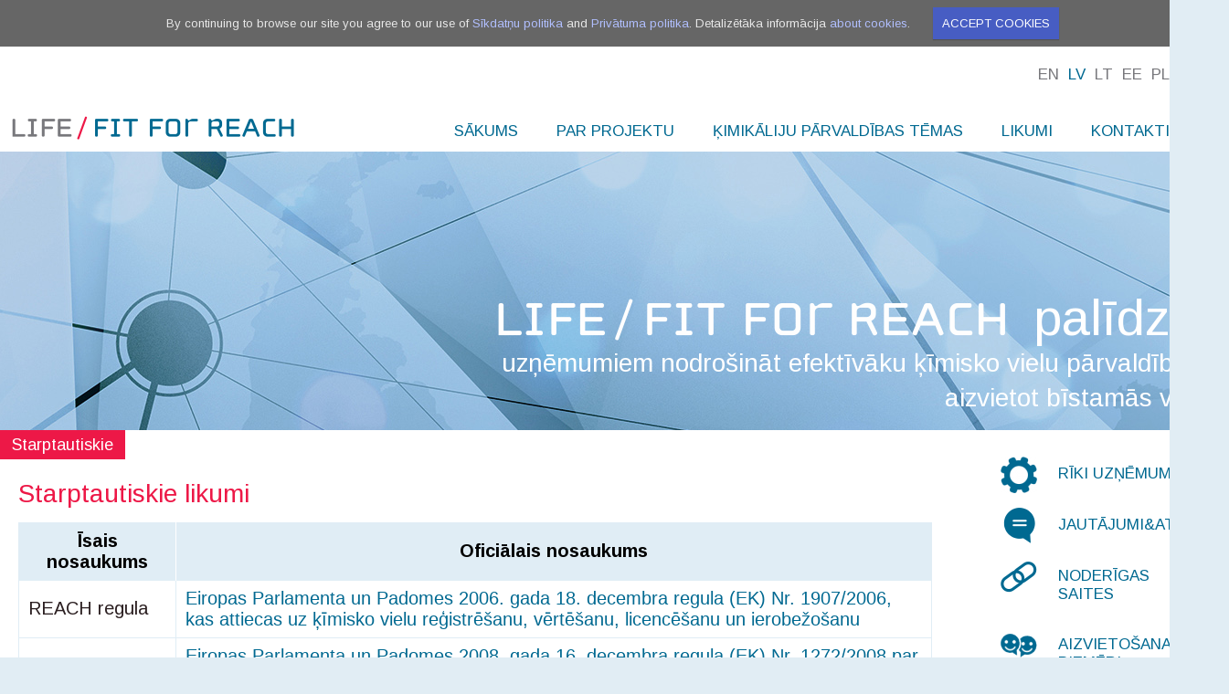

--- FILE ---
content_type: text/html; charset=UTF-8
request_url: https://www.fitreach.eu/lv/content/starptautiskie-likumi
body_size: 7893
content:
<!DOCTYPE html>
<html lang="lv" dir="ltr" prefix="og: https://ogp.me/ns#">
  <head>
    <meta content="IE=edge,chrome=1" http-equiv="X-UA-Compatible" />
    <meta charset="utf-8" />
<script async src="https://www.googletagmanager.com/gtag/js?id=G-PSRHYWCDCE"></script>
<script>window.dataLayer = window.dataLayer || [];function gtag(){dataLayer.push(arguments)};gtag("js", new Date());gtag("set", "developer_id.dMDhkMT", true);gtag("config", "G-PSRHYWCDCE", {"groups":"default","page_placeholder":"PLACEHOLDER_page_location","allow_ad_personalization_signals":false});</script>
<meta name="description" content="Īsais nosaukums Oficiālais nosaukums REACH regula" />
<meta property="og:title" content="Starptautiskie likumi" />
<meta property="og:description" content="Īsais nosaukums Oficiālais nosaukums REACH regula Eiropas Parlamenta un Padomes 2006. gada 18. decembra regula (EK) Nr. 1907/2006, kas attiecas uz ķīmisko vielu reģistrēšanu, vērtēšanu, licencēšanu un ierobežošanu CLP regula Eiropas Parlamenta un Padomes 2008. gada 16. decembra regula (EK) Nr. 1272/2008 par vielu un maisījumu klasificēšanu, marķēšanu un iepakošanu Ūdens struktūrdirektīva Eiropas Parlamenta un padomes direktīva 2000/60/EK (2000. gada 23. oktobris), ar ko izveido sistēmu Kopienas rīcībai ūdens resursu politikas jomā Helsinku Konvencija Baltijas jūras reģiona jūras vides aizsardzības konvencija   Eiropas Parlamenta un Padomes regula (EK) Nr. 689/2008 (2008. gada 17. jūnijs) par bīstamo ķīmisko vielu eksportu un importu RoHS direktīva Eiropas Parlamenta un Padomes direktīva 2002/95/EK (2003. gada 27. janvāris) par dažu bīstamu vielu izmantošanas ierobežošanu elektriskās un elektroniskās iekārtās Stokholmas Konvencija Stokholmas konvencija par noturīgajiem organiskajiem piesārņotājiem Rotaļlietu direktīva Eiropas Parlamenta un Padomes direktīva 2009/48/EK (2009. gada 18. jūnijs) par rotaļlietu drošumu SEVESO Eiropas Parlamenta un Padomes direktīva 2012/18/ES (2012. gada 4. jūlijs) par lielu ar bīstamām vielām saistītu avāriju risku pārvaldību, ar kuru groza un vēlāk atceļ Padomes Direktīvu 96/82/EK Kancerogēnu un mutagēnu direktīva Eiropas Parlamenta un Padomes direktīva 2004/37/EK (2004. gada 29.aprīlis) par darba ņēmēju aizsardzību pret  risku, kas saistīts ar kancerogēnu vai mutagēnu iedarbību darbā IPPC/IED direktīva Eiropas Parlamenta un Padomes direktīva 2010/75/ES(2010.gada 24.novembris) par rūpnieciskajām emisijām (piesārņojuma integrēta novēršana un kontrole) (pārstrādāta versija) PIC regula Eiropas Parlamenta un Padomes regula (ES) Nr.649/2012 (2012. gada 4. jūlijs) par bīstamo ķīmisko vielu eksportu un importu  " />
<meta property="og:image" content="https://www.fitreach.eu/themes/basic/og3.png" />
<meta name="MobileOptimized" content="width" />
<meta name="HandheldFriendly" content="true" />
<meta name="viewport" content="width=device-width, initial-scale=1.0" />
<link rel="icon" href="/sites/default/files/FFR.png" type="image/png" />
<link rel="alternate" hreflang="lv" href="https://www.fitreach.eu/lv/content/starptautiskie-likumi" />
<link rel="canonical" href="https://www.fitreach.eu/lv/content/starptautiskie-likumi" />
<link rel="shortlink" href="https://www.fitreach.eu/lv/node/66" />

    <title>Starptautiskie likumi | Fitreach</title>
    <link rel="stylesheet" media="all" href="/sites/default/files/css/css_xsfcVfz164UeljfCntT2rULfInITZnpINCheVMyKGws.css?delta=0&amp;language=lv&amp;theme=basic&amp;include=eJxLSizOTNZPz8lPSszRKS4tSC1KyyzO0M_MyyzRKa4sLknN1U9KLE4FAC4ZDyY" />
<link rel="stylesheet" media="all" href="/sites/default/files/css/css_t6491t2y6VgfHy61aI_2gF5aNkJnVHuI3h3SIcqI1Do.css?delta=1&amp;language=lv&amp;theme=basic&amp;include=eJxLSizOTNZPz8lPSszRKS4tSC1KyyzO0M_MyyzRKa4sLknN1U9KLE4FAC4ZDyY" />
<link rel="stylesheet" media="print" href="/sites/default/files/css/css_D_23RtF0FCj7SEBOexC_zktCapLzEnm5JoTcoP2LGNo.css?delta=2&amp;language=lv&amp;theme=basic&amp;include=eJxLSizOTNZPz8lPSszRKS4tSC1KyyzO0M_MyyzRKa4sLknN1U9KLE4FAC4ZDyY" />
<link rel="stylesheet" media="all" href="https://fonts.googleapis.com/css?family=Arimo:400,400italic,700,700italic&amp;subset=latin,latin-ext" />

    
    <meta id="viewport" name="viewport" content="width=device-width, initial-scale=1.0, maximum-scale=1.0, user-scalable=0" />
  </head>
          
      <body class="page-content-starptautiskie-likumi section-content-starptautiskie-likumi role--anonymous with-subnav sidebar-second one-sidebar node-page node-66">
    
      <div class="dialog-off-canvas-main-canvas" data-off-canvas-main-canvas>
    <div class="layout-container with-navigation page">
  <div class="page-wrapp">
    <!-- ______________________ HEADER _______________________ -->
    <div id="header-container">
      <header id="header">
        <div class="container">
          
          
                      <div id="header-region">
                <div>
    <div class="language-switcher-language-url block-language block-language-blocklanguage-interface" id="block-languageswitcher" role="navigation">
  
    
      <ul class="links"><li hreflang="en" data-drupal-link-system-path="&lt;front&gt;"><a href="/" class="language-link" hreflang="en" data-drupal-link-system-path="&lt;front&gt;">En</a></li><li hreflang="lv" data-drupal-link-system-path="node/66" class="is-active" aria-current="page"><a href="/lv/content/starptautiskie-likumi" class="language-link is-active" hreflang="lv" data-drupal-link-system-path="node/66">Lv</a></li><li hreflang="lt" data-drupal-link-system-path="&lt;front&gt;"><a href="/lt" class="language-link" hreflang="lt" data-drupal-link-system-path="&lt;front&gt;">Lt</a></li><li hreflang="et" data-drupal-link-system-path="&lt;front&gt;"><a href="/et" class="language-link" hreflang="et" data-drupal-link-system-path="&lt;front&gt;">Ee</a></li><li hreflang="pl" data-drupal-link-system-path="&lt;front&gt;"><a href="/pl" class="language-link" hreflang="pl" data-drupal-link-system-path="&lt;front&gt;">Pl</a></li></ul>
  </div>

  </div>

            </div>
                  </div>
      </header><!-- /#header -->

              <nav id="navigation" class="menu with-primary">
          <div class="container">
            <div class="mobile-wrapp">
              <span class="mobile-nav-btn">
                <span></span>
                <span></span>
                <span></span>
                <span></span>
              </span>
            </div>
            <div id="mob-lang-selector">
            </div>
              <div>
    <div id="block-basic-branding" class="block-system block-system-branding-block">
  
    
        <a href="/lv" title="Strona domowa" rel="home" class="site-logo">
      <img src="/sites/default/files/logo.png" alt="Strona domowa" />
    </a>
  </div>
<div id="block-topmenulv" class="block-superfish block-superfishtop-menu-lv">
  
    
      
<ul id="superfish-top-menu-lv" class="menu sf-menu sf-top-menu-lv sf-horizontal sf-style-none" role="menu" aria-label="Izvēlne">
  
<li id="top-menu-lv-menu-link-contentf888a9c3-5305-4981-a200-aa79c3fdd125" class="sf-depth-1 sf-no-children" role="none"><a href="/index.php/lv" class="sf-depth-1" role="menuitem">Sākums</a></li><li id="top-menu-lv-menu-link-content446cc501-a8ab-4e59-bd44-68467f67b76b" class="sf-depth-1 menuparent" role="none"><a href="/index.php/lv/content/par-projektu" class="sf-depth-1 menuparent" role="menuitem" aria-haspopup="true" aria-expanded="false">Par projektu</a><ul role="menu"><li id="top-menu-lv-menu-link-contentfd36e079-545e-4891-8900-cfc5b64b57c0" class="sf-depth-2 sf-no-children" role="none"><a href="/index.php/lv/content/pasakumi" class="sf-depth-2" role="menuitem">Pasākumi</a></li><li id="top-menu-lv-menu-link-content8855d60b-79fe-474e-9257-87191efc9d8e" class="sf-depth-2 sf-no-children" role="none"><a href="/index.php/lv/content/komanda" class="sf-depth-2" role="menuitem">Komanda</a></li><li id="top-menu-lv-menu-link-content6ab1d59c-a6fd-4240-bd00-ebd468dffa17" class="sf-depth-2 sf-no-children" role="none"><a href="/index.php/lv/content/life-fit-reach" class="sf-depth-2" role="menuitem">LIFE Fit for Reach</a></li><li id="top-menu-lv-menu-link-content4d1d9af6-a8a0-4532-8d02-2c7021354f44" class="sf-depth-2 sf-no-children" role="none"><a href="/index.php/lv/content/publikacijas" class="sf-depth-2" role="menuitem">Publikācijas (FFR-1)</a></li><li id="top-menu-lv-menu-link-contentd9b7f78b-467a-43f5-b730-50ca3e2479a5" class="sf-depth-2 sf-no-children" role="none"><a href="/index.php/lv/content/publikacijas-ffr-2" class="sf-depth-2" role="menuitem">Publikācijas ( FFR-2)</a></li></ul></li><li id="top-menu-lv-menu-link-contentcf0a1d34-24ee-4247-835e-94928812083c" class="sf-depth-1 menuparent" role="none"><a href="/index.php/lv/content/kimikaliju-parvaldibas-temas" class="sf-depth-1 menuparent" role="menuitem" aria-haspopup="true" aria-expanded="false">Ķimikāliju pārvaldības tēmas</a><ul role="menu"><li id="top-menu-lv-menu-link-content71ca32ed-bfe3-4c8d-a89b-aab09df4fc8b" class="sf-depth-2 sf-no-children" role="none"><a href="/index.php/lv/content/iepirkums" class="sf-depth-2" role="menuitem">Iepirkums</a></li><li id="top-menu-lv-menu-link-contentb091c357-981c-4e78-8a00-ff2cfdd7737d" class="sf-depth-2 sf-no-children" role="none"><a href="/index.php/lv/content/iegade" class="sf-depth-2" role="menuitem">Iegāde</a></li><li id="top-menu-lv-menu-link-content1749a806-e0ac-4340-ad00-e17c7aeb1070" class="sf-depth-2 sf-no-children" role="none"><a href="/index.php/lv/content/inventarizacija" class="sf-depth-2" role="menuitem">Inventarizācija</a></li><li id="top-menu-lv-menu-link-content65aab7a9-0a72-4c54-b10c-1278b7f37c76" class="sf-depth-2 sf-no-children" role="none"><a href="/index.php/lv/content/aizvietosana-0" class="sf-depth-2" role="menuitem">Aizvietošana</a></li><li id="top-menu-lv-menu-link-content108cb7a7-b9e5-4bef-ab50-80aebcfc857f" class="sf-depth-2 sf-no-children" role="none"><a href="/index.php/lv/content/resursu-efektivitate" class="sf-depth-2" role="menuitem">Resursu efektivitāte</a></li><li id="top-menu-lv-menu-link-content8910c1dc-1833-4c6a-a605-5a0686fff5ab" class="sf-depth-2 menuparent" role="none"><a href="/index.php/lv/content/uzglabasana" class="sf-depth-2 menuparent" role="menuitem" aria-haspopup="true" aria-expanded="false">Uzglabāšana</a><ul role="menu"><li id="top-menu-lv-menu-link-content4a71b7b5-f017-4635-8e1c-3e775cd31931" class="sf-depth-3 sf-no-children" role="none"><a href="/index.php/lv/content/uzglabasanas-vieta" class="sf-depth-3" role="menuitem">Uzglabāšanas vieta</a></li><li id="top-menu-lv-menu-link-content51de4607-4d4e-4486-9f76-ba80e84fc374" class="sf-depth-3 sf-no-children" role="none"><a href="/index.php/lv/content/lielizmera-noliktava" class="sf-depth-3" role="menuitem">Lielizmēra noliktava</a></li><li id="top-menu-lv-menu-link-contentfda52f11-f002-4f10-a016-c10dc5cb712d" class="sf-depth-3 sf-no-children" role="none"><a href="/index.php/lv/content/kimisko-vielu-sadalisana" class="sf-depth-3" role="menuitem">Ķīmisko vielu sadalīšana</a></li><li id="top-menu-lv-menu-link-content77fb0589-9ade-4065-b1aa-07e333b5e434" class="sf-depth-3 sf-no-children" role="none"><a href="/index.php/lv/content/riciba-negadijumos" class="sf-depth-3" role="menuitem">Rīcība negadījumos</a></li></ul></li><li id="top-menu-lv-menu-link-content5181c90c-d786-4b30-9f00-baa7079729c1" class="sf-depth-2 sf-no-children" role="none"><a href="/index.php/lv/content/izplatisana" class="sf-depth-2" role="menuitem">Izplatīšana</a></li><li id="top-menu-lv-menu-link-contentec18a2c7-f658-4dd8-8500-de934162fcef" class="sf-depth-2 sf-no-children" role="none"><a href="/index.php/lv/content/likvidesanabistamie-atkritumi" class="sf-depth-2" role="menuitem">Likvidēšana/Bīstamie atkritumi</a></li><li id="top-menu-lv-menu-link-content9819bd18-a6af-4c5f-9d52-6c5549ad1d6e" class="sf-depth-2 sf-no-children" role="none"><a href="/index.php/lv/content/komunikacijaatskaitisanas" class="sf-depth-2" role="menuitem">Komunikācija/Atskaitīšanās</a></li></ul></li><li id="top-menu-lv-menu-link-content5ecc9c5c-931a-456f-b400-c11ae6aace8a" class="active-trail sf-depth-1 menuparent" role="none"><a href="/index.php/lv/content/likumi" class="sf-depth-1 menuparent" role="menuitem" aria-haspopup="true" aria-expanded="false">Likumi</a><ul role="menu"><li id="top-menu-lv-menu-link-contentdfa954e8-735b-4f73-a85e-941d7740444d" class="active-trail sf-depth-2 sf-no-children is-active" role="none"><a href="/index.php/lv/content/starptautiskie-likumi" class="is-active sf-depth-2" role="menuitem">Starptautiskie</a></li></ul></li><li id="top-menu-lv-menu-link-content8747f999-5865-48a9-8f00-fa93f601e9bb" class="sf-depth-1 sf-no-children" role="none"><a href="/index.php/lv/content/kontakti" class="sf-depth-1" role="menuitem">Kontakti</a></li>
</ul>

  </div>
<div class="views-exposed-form block-views block-views-exposed-filter-blocksearch-page-1" data-drupal-selector="views-exposed-form-search-page-1" id="block-exposedformsearchpage-1">
  
    
      <form action="/lv/search" method="get" id="views-exposed-form-search-page-1" accept-charset="UTF-8">
  <div class="js-form-item form-item js-form-type-textfield form-item-combine js-form-item-combine form-no-label">
        <input data-drupal-selector="edit-combine" type="text" id="edit-combine" name="combine" value="" size="30" maxlength="128" placeholder="Search" class="form-text" />

        </div>
<div data-drupal-selector="edit-actions" class="form-actions js-form-wrapper form-wrapper" id="edit-actions"><input data-drupal-selector="edit-submit-search" type="submit" id="edit-submit-search" value="Apstiprināt" class="button js-form-submit form-submit" />
</div>


</form>

  </div>

  </div>

            
          </div>
        </nav><!-- /#navigation -->
          </div>

    <!-- ______________________ INTRO _______________________ -->

          <div id="intro"  class="layout-container with-navigation page" style="background:url(/themes/basic/images/default2.jpg) center center no-repeat;" >
          <div>
    <div id="block-introblock" class="block-custom block-intro-block">
  
    
      <div class="intro-wrapp"><div class="intro-bottom"><span class="bottom-small-text">palīdzēs</span><span class="bottom-big-text">uzņēmumiem nodrošināt efektīvāku ķīmisko vielu pārvaldību un aizvietot bīstamās vielas</span></div></div>
  </div>

  </div>

      </div>
    
    <!-- ______________________ MAIN _______________________ -->

    <div id="main">
      <div class="container">
        <section id="content">

          <div id="content-header">

            

            
            

            
            
            

            
            
          </div><!-- /#content-header -->

          <div id="content-area">
              <div>
    <nav role="navigation" aria-labelledby="block-topmenulv-2-menu" id="block-topmenulv-2" class="block block-menu navigation menu--top-menu-lv">
            
  <h2 class="visually-hidden" id="block-topmenulv-2-menu">Top menu lv</h2>
  

        

  <ul data-region="content" class="menu menu-level-0">
                  
        <li class="menu-item menu-item--active-trail">
          <a href="/index.php/lv/content/starptautiskie-likumi" data-drupal-link-system-path="node/66" class="is-active" aria-current="page">Starptautiskie</a>
                                
  
  <div class="menu_link_content menu-link-contenttop-menu-lv view-mode-default menu-dropdown menu-dropdown-0 menu-type-default">
              
      </div>



                  </li>
          </ul>


  </nav>
<div data-drupal-messages-fallback class="hidden"></div>
<div id="block-basic-content" class="block-system block-system-main-block">
  
    
      <article class="node">

  
    <div class="content clearfix node-wrapp">
        <div property="schema:text" class="main-content no-side">
      
                  <h1 class="page-title">
            
<span>Starptautiskie likumi</span>

          </h1>
              
            <div class="page-body">
        
            <div><div data-quickedit-field-id="node/43/body/en/full" property="schema:text">
<table border="1" cellpadding="1" cellspacing="1" style="width: 1000px;">
	<thead>
		<tr>
			<th scope="col" style="width: 157px;">Īsais nosaukums</th>
			<th scope="col" style="width: 758px;">Oficiālais nosaukums</th>
		</tr>
	</thead>
	<tbody>
		<tr>
			<td style="width: 157px;"><span style="line-height: 12.7273px;">REACH regula</span></td>
			<td style="width: 758px;"><a href="http://eur-lex.europa.eu/legal-content/LV/TXT/PDF/?uri=CELEX:02006R1907-20150601&amp;from=LV" target="_blank" title="REACH regula"><span style="font-family:arial,helvetica,sans-serif;">Eiropas Parlamenta un Padomes 2006. gada 18. decembra regula (EK) Nr. 1907/2006, kas attiecas uz ķīmisko vielu reģistrēšanu, vērtēšanu, licencēšanu un ierobežošanu</span></a></td>
		</tr>
		<tr>
			<td style="width: 157px;">CLP regula</td>
			<td style="width: 758px;"><a href="http://eur-lex.europa.eu/LexUriServ/LexUriServ.do?uri=OJ:L:2008:353:0001:1355:lv:PDF" target="_blank" title="CLP regula"><span style="font-family: arial, helvetica, sans-serif">Eiropas Parlamenta un Padomes 2008. gada 16. decembra regula (EK) Nr. 1272/2008 <span class="wysiwyg_link">par vielu un maisījumu klasificēšanu, marķēšanu un iepakošanu</span></span></a></td>
		</tr>
		<tr>
			<td style="width: 157px;">Ūdens struktūrdirektīva</td>
			<td style="width: 758px;">
			<div data-canvas-width="463.48926384999993"><a href="http://eur-lex.europa.eu/legal-content/LV/TXT/PDF/?uri=CELEX:32000L0060&amp;from=EN" target="_blank" title="Ūdens struktūrdirektīva">Eiropas Parlamenta un padomes direktīva 2000/60/EK (2000. gada 23. oktobris), ar ko izveido sistēmu Kopienas rīcībai ūdens resursu politikas jomā</a></div>
			</td>
		</tr>
		<tr>
			<td style="width: 157px;">Helsinku Konvencija</td>
			<td style="width: 758px;">
			<p><a href="http://likumi.lv/ta/lv/starptautiskie-ligumi/id/1086" target="_blank" title="Helsinku konvencija">Baltijas jūras reģiona jūras vides aizsardzības konvencija</a></p>
			</td>
		</tr>
		<tr>
			<td style="width: 157px;">&nbsp;</td>
			<td style="width: 758px;">
			<p><a href="http://eur-lex.europa.eu/LexUriServ/LexUriServ.do?uri=OJ:L:2008:204:0001:0035:LV:PDF" target="_blank">Eiropas Parlamenta un Padomes regula (EK) Nr. 689/2008 (2008. gada 17. jūnijs) par bīstamo ķīmisko vielu eksportu un importu</a></p>
			</td>
		</tr>
		<tr>
			<td style="width: 157px;">RoHS direktīva</td>
			<td style="width: 758px;"><a href="http://eur-lex.europa.eu/legal-content/LV/TXT/PDF/?uri=CELEX:32002L0095&amp;from=EN" target="_blank">Eiropas Parlamenta un Padomes direktīva 2002/95/EK (2003. gada 27. janvāris) par dažu bīstamu vielu izmantošanas ierobežošanu elektriskās un elektroniskās iekārtās</a></td>
		</tr>
		<tr>
			<td style="width: 157px;">Stokholmas Konvencija</td>
			<td style="width: 758px;">
			<p><a href="http://likumi.lv/doc.php?id=207686" target="_blank">Stokholmas konvencija par noturīgajiem organiskajiem piesārņotājiem</a></p>
			</td>
		</tr>
		<tr>
			<td style="width: 157px;">Rotaļlietu direktīva</td>
			<td style="width: 758px;">
			<p><a href="http://www.ptac.gov.lv/upload/2008_word_dok/tsd_latv_val.pdf" target="_blank">Eiropas Parlamenta un Padomes direktīva 2009/48/EK (2009. gada 18. jūnijs) par rotaļlietu drošumu</a></p>
			</td>
		</tr>
		<tr>
			<td style="width: 157px;">SEVESO</td>
			<td style="width: 758px;">
			<div data-canvas-width="85.18237959999999"><a href="http://eur-lex.europa.eu/legal-content/LV/TXT/PDF/?uri=CELEX:32012L0018&amp;from=EN" target="_blank">Eiropas Parlamenta un Padomes direktīva 2012/18/ES (2012. gada 4. jūlijs) par lielu ar bīstamām vielām saistītu avāriju risku pārvaldību, ar kuru groza un vēlāk atceļ Padomes Direktīvu 96/82/EK</a></div>
			</td>
		</tr>
		<tr>
			<td style="width: 157px;">Kancerogēnu un mutagēnu direktīva</td>
			<td style="width: 758px;"><a href="http://eur-lex.europa.eu/legal-content/LV/TXT/PDF/?uri=CELEX:02004L0037-20140325&amp;from=EN" target="_blank">Eiropas Parlamenta un Padomes direktīva 2004/37/EK (2004. gada 29.aprīlis) par darba ņēmēju aizsardzību pret&nbsp; risku, kas saistīts ar kancerogēnu vai mutagēnu iedarbību darb</a>ā</td>
		</tr>
		<tr>
			<td style="width: 157px;">IPPC/IED direktīva</td>
			<td style="width: 758px;"><a href="http://eur-lex.europa.eu/legal-content/LV/TXT/PDF/?uri=CELEX:32010L0075&amp;from=EN" target="_blank">Eiropas Parlamenta un Padomes direktīva 2010/75/ES(2010.gada 24.novembris) par rūpnieciskajām emisijām (piesārņojuma integrēta novēršana un kontrole) (pārstrādāta versija)</a></td>
		</tr>
		<tr>
			<td style="width: 157px;">PIC regula</td>
			<td style="width: 758px;">
			<div data-canvas-width="231.7370517666667"><a href="http://eur-lex.europa.eu/LexUriServ/LexUriServ.do?uri=OJ:L:2012:201:0060:0106:LV:PDF" target="_blank">Eiropas Parlamenta un Padomes regula (ES) Nr.649/2012 (2012. gada 4. jūlijs) par bīstamo ķīmisko vielu eksportu un importu</a></div>
			</td>
		</tr>
	</tbody>
</table>

<p>&nbsp;</p>
</div>
</div>
      
      </div>
      <div class="share-btns clearfix">
        <div class="twitter-wrapp">
          <a href="https://twitter.com/share" class="twitter-share-button">Tweet</a>
          <script>!function(d,s,id){var js,fjs=d.getElementsByTagName(s)[0],p=/^http:/.test(d.location)?'http':'https';if(!d.getElementById(id)){js=d.createElement(s);js.id=id;js.src=p+'://platform.twitter.com/widgets.js';fjs.parentNode.insertBefore(js,fjs);}}(document, 'script', 'twitter-wjs');</script>
        </div>
        <div class="facebook-wrapp">          
          <div id="fb-root"></div>
          <script>(function(d, s, id) {
            var js, fjs = d.getElementsByTagName(s)[0];
            if (d.getElementById(id)) return;
            js = d.createElement(s); js.id = id;
            js.src = "//connect.facebook.net/_/sdk.js#xfbml=1&appId=874781882577893&version=v2.3";
            fjs.parentNode.insertBefore(js, fjs);
          }(document, 'script', 'facebook-jssdk'));</script>
          <div class="fb-share-button" data-layout="button"></div>
        </div>
      </div>
    </div>
  </div><!-- /.content -->

  
  
  
</article><!-- /.node -->

  </div>

  </div>

          </div>

        </section><!-- /#content -->

        
                  <aside id="sidebar-second" class="column sidebar second">
              <div>
    <div id="block-usefulblock" class="block-custom block-useful-block">
  
    
      <div class="node">

  <div class="content">
    
      <div>
              <div><div class="link-item clearfix"><div class="useful-img"><img src="https://www.fitreach.eu/sites/default/files/styles/useful_icon/public/icons/icon1.png?itok=9W-DIf24" alt="Rīki uzņēmumiem" class="icon-image"></div><div class="useful-item"><a href="/lv/authentication-content" class="useful-link">Rīki uzņēmumiem</a></div></div>
</div>
              <div><div class="link-item clearfix"><div class="useful-img"><img src="https://www.fitreach.eu/sites/default/files/styles/useful_icon/public/icons/question.png?itok=KL3EhffB" alt="Jautājumi&amp;atbildes" class="icon-image"></div><div class="useful-item"><a href="/lv/faq" class="useful-link">Jautājumi&amp;atbildes</a></div></div>
</div>
              <div><div class="link-item clearfix"><div class="useful-img"><img src="https://www.fitreach.eu/sites/default/files/styles/useful_icon/public/icons/links.png?itok=BlbgJ4B9" alt="Noderīgas saites" class="icon-image"></div><div class="useful-item"><a href="/lv/content/noderigas-saites" class="useful-link">Noderīgas saites</a></div></div>
</div>
              <div><div class="link-item clearfix"><div class="useful-img"><img src="https://www.fitreach.eu/sites/default/files/styles/useful_icon/public/icons/consultations.png?itok=eeyvNwCg" alt="Aizvietošanas piemēri" class="icon-image"></div><div class="useful-item"><a href="/lv/content/aizvietosanas-piemeri" class="useful-link">Aizvietošanas piemēri</a></div></div>
</div>
          </div>
  
  </div><!-- /.content -->

  
  
  
</div><!-- /.node -->

  </div>
<div id="block-subblock" class="block-custom block-sub-block">
  
    
      <div class="sub-block"><a href="/lv/content/aizvietosana-0" class="sub-link">Aizvietošana</a></div>
  </div>

  </div>

          </aside><!-- /#sidebar-second -->
              </div><!-- /.container -->
    </div><!-- /#main -->
  </div>

</div><!-- /.layout-container -->

<!-- ______________________ FOOTER _______________________ -->

      <footer id="footer">
      <div class="container">
          <div>
    <div id="block-footerblock" class="block-custom block-footer-block">
  
    
      <div class="clearfix"><div class="company"><img src="/modules/custom/custom/images/footer-logo.png" class="footer-logo"><span class="company-info"><p><span lang="LV">Projekts “Ķīmisko vielu riska pārvaldība un alternatīvu novērtēšana: Instrumenti un paraugprakse, lai atbalstītu aprites principu, radītu ilgtspējīgākus produktus un izvairītos no nevēlamas aizstāšanas -&nbsp;</span>LIFE FitforREACH-2” (No. 101113947 — LIFE22-ENV-EE-LIFE FitforREACH-2), kuru līdzfinansē ES LIFE programma. Šeit izteiktie viedokļi un uzskati ir tikai autora(-u) viedokļi un ne vienmēr atspoguļo Eiropas Savienības vai CINEA viedokli. Ne Eiropas Savienība, ne finansētāja iestāde nevar būt atbildīga par tiem, pilnu atbildību par saturu uzņemas autori.</p></span></div><div class="second-logo"><img src="/modules/custom/custom/images/footer-logo.png" class="footer-logo mobile-footer-img"><img src="/modules/custom/custom/images/lvafa.jpg" class="footer-logo"></div><div class="info"><span class="info-label first">Sazinieties ar mums </span><br>tālrunis:  <span class="foot-phone">+371 6735 7550</span><br>e-pasts:<a href="mailto:baltijasvidesforums38@gmail.com" class="foot-mail" target="_top">baltijasvidesforums38@gmail.com</a><br /><div class='policy'><a href='https://www.fitreach.eu/lv/content/sikdatnu-politika'>Sīkdatņu politika</a> un <a href='https://www.fitreach.eu/lv/content/privatuma-politika'>Privātuma politika</a></div></div></div>
  </div>

  </div>

      </div>
    </footer><!-- /#footer -->
  
  </div>

    
    <script type="application/json" data-drupal-selector="drupal-settings-json">{"path":{"baseUrl":"\/","pathPrefix":"lv\/","currentPath":"node\/66","currentPathIsAdmin":false,"isFront":false,"currentLanguage":"lv"},"pluralDelimiter":"\u0003","suppressDeprecationErrors":true,"soft_language":["lv"],"cookiePolicy":["https:\/\/www.fitreach.eu\/lv\/content\/sikdatnu-politika","https:\/\/www.fitreach.eu\/lv\/content\/privatuma-politika"],"google_analytics":{"account":"G-PSRHYWCDCE","trackOutbound":true,"trackMailto":true,"trackTel":true,"trackDownload":true,"trackDownloadExtensions":"7z|aac|arc|arj|asf|asx|avi|bin|csv|doc(x|m)?|dot(x|m)?|exe|flv|gif|gz|gzip|hqx|jar|jpe?g|js|mp(2|3|4|e?g)|mov(ie)?|msi|msp|pdf|phps|png|ppt(x|m)?|pot(x|m)?|pps(x|m)?|ppam|sld(x|m)?|thmx|qtm?|ra(m|r)?|sea|sit|tar|tgz|torrent|txt|wav|wma|wmv|wpd|xls(x|m|b)?|xlt(x|m)|xlam|xml|z|zip"},"ajaxTrustedUrl":{"\/lv\/search":true},"superfish":{"superfish-top-menu-lv":{"id":"superfish-top-menu-lv","sf":{"animation":{"opacity":"show","height":"show"},"speed":"fast","autoArrows":false,"dropShadows":false},"plugins":{"touchscreen":{"disableHover":0,"cloneParent":0,"mode":"window_width","breakpoint":425},"supposition":true,"supersubs":true}}},"user":{"uid":0,"permissionsHash":"3bca7bd5120486f97d70299fc1764e6c7acc4652cbfadabcc890b06afb17f515"}}</script>
<script src="/sites/default/files/js/js_HLUFoZ7H7GzlLHiYD9akqDK4e-UNqM9tWduQkxjC3Pc.js?scope=footer&amp;delta=0&amp;language=lv&amp;theme=basic&amp;include=eJxtjlEKAyEMRC8keCSJaVYDYpYk7tLb1_pR2uLf5D0mDAyv1J0RnKUnlO7zjPCDQ4ZHyiq3kcavPLkxxtIkQwtFpDRK0KE9Z9PiPwg2TtKDrcZP2rFU5SLltWTrV7KRtx_f9hTjNXznXQZWQyXqL-wSZvk"></script>

      </body>
</html>


--- FILE ---
content_type: text/css
request_url: https://www.fitreach.eu/sites/default/files/css/css_t6491t2y6VgfHy61aI_2gF5aNkJnVHuI3h3SIcqI1Do.css?delta=1&language=lv&theme=basic&include=eJxLSizOTNZPz8lPSszRKS4tSC1KyyzO0M_MyyzRKa4sLknN1U9KLE4FAC4ZDyY
body_size: 7394
content:
/* @license GPL-2.0-or-later https://www.drupal.org/licensing/faq */
html{font-family:sans-serif;-ms-text-size-adjust:100%;-webkit-text-size-adjust:100%;}body{margin:0;}article,aside,details,figcaption,figure,footer,header,hgroup,main,menu,nav,section,summary{display:block;}audio,canvas,progress,video{display:inline-block;vertical-align:baseline;}audio:not([controls]){display:none;height:0;}[hidden],template{display:none;}a{background-color:transparent;}a:active,a:hover{outline:0;}abbr[title]{border-bottom:1px dotted;}b,strong{font-weight:bold;}dfn{font-style:italic;}h1{font-size:2em;margin:0.67em 0;}mark{background:#ff0;color:#000;}small{font-size:80%;}sub,sup{font-size:75%;line-height:0;position:relative;vertical-align:baseline;}sup{top:-0.5em;}sub{bottom:-0.25em;}img{border:0;}svg:not(:root){overflow:hidden;}figure{margin:1em 40px;}hr{box-sizing:content-box;height:0;}pre{overflow:auto;}code,kbd,pre,samp{font-family:monospace,monospace;font-size:1em;}button,input,optgroup,select,textarea{color:inherit;font:inherit;margin:0;}button{overflow:visible;}button,select{text-transform:none;}button,html input[type="button"],input[type="reset"],input[type="submit"]{-webkit-appearance:button;cursor:pointer;}button[disabled],html input[disabled]{cursor:default;}button::-moz-focus-inner,input::-moz-focus-inner{border:0;padding:0;}input{line-height:normal;}input[type="checkbox"],input[type="radio"]{box-sizing:border-box;padding:0;}input[type="number"]::-webkit-inner-spin-button,input[type="number"]::-webkit-outer-spin-button{height:auto;}input[type="search"]{-webkit-appearance:textfield;box-sizing:content-box;}input[type="search"]::-webkit-search-cancel-button,input[type="search"]::-webkit-search-decoration{-webkit-appearance:none;}fieldset{border:1px solid #c0c0c0;margin:0 2px;padding:0.35em 0.625em 0.75em;}legend{border:0;padding:0;}textarea{overflow:auto;}optgroup{font-weight:bold;}table{border-collapse:collapse;border-spacing:0;}td,th{padding:0;}
html{box-sizing:border-box;}*,*::after,*::before{box-sizing:inherit;}button,input[type="button"],input[type="reset"],input[type="submit"]{appearance:none;background-color:#555;border:0;border-radius:2px;color:#fff;cursor:pointer;display:inline-block;font-size:16px;-webkit-font-smoothing:antialiased;font-weight:600;line-height:1;padding:0.75em 1.5em;text-decoration:none;transition:background-color 150ms ease;user-select:none;vertical-align:middle;white-space:nowrap;}button:hover,button:focus,input[type="button"]:hover,input[type="button"]:focus,input[type="reset"]:hover,input[type="reset"]:focus,input[type="submit"]:hover,input[type="submit"]:focus{background-color:#444444;color:#fff;}button:disabled,input[type="button"]:disabled,input[type="reset"]:disabled,input[type="submit"]:disabled{cursor:not-allowed;opacity:0.5;}button:disabled:hover,input[type="button"]:disabled:hover,input[type="reset"]:disabled:hover,input[type="submit"]:disabled:hover{background-color:#555;}fieldset{background-color:transparent;border:0;margin:0;padding:0;}legend{font-weight:600;margin-bottom:0.375em;padding:0;}label{display:block;font-weight:normal;margin-bottom:0.375em;}input,select{display:block;font-size:16px;}input[type="color"],input[type="date"],input[type="datetime"],input[type="datetime-local"],input[type="email"],input[type="month"],input[type="number"],input[type="password"],input[type="search"],input[type="tel"],input[type="text"],input[type="time"],input[type="url"],input[type="week"],input:not([type]),textarea,select[multiple]{background-color:#fff;border:1px solid #ddd;border-radius:2px;box-shadow:inset 0 1px 3px rgba(0,0,0,0.06);box-sizing:border-box;font-family:"Helvetica Neue","Helvetica","Roboto","Arial",sans-serif;font-size:16px;margin-bottom:0.75em;padding:0.5em;transition:border-color 150ms ease;width:100%;}input[type="color"]:hover,input[type="date"]:hover,input[type="datetime"]:hover,input[type="datetime-local"]:hover,input[type="email"]:hover,input[type="month"]:hover,input[type="number"]:hover,input[type="password"]:hover,input[type="search"]:hover,input[type="tel"]:hover,input[type="text"]:hover,input[type="time"]:hover,input[type="url"]:hover,input[type="week"]:hover,input:not([type]):hover,textarea:hover,select[multiple]:hover{border-color:#b1b1b1;}input[type="color"]:focus,input[type="date"]:focus,input[type="datetime"]:focus,input[type="datetime-local"]:focus,input[type="email"]:focus,input[type="month"]:focus,input[type="number"]:focus,input[type="password"]:focus,input[type="search"]:focus,input[type="tel"]:focus,input[type="text"]:focus,input[type="time"]:focus,input[type="url"]:focus,input[type="week"]:focus,input:not([type]):focus,textarea:focus,select[multiple]:focus{border-color:#555;box-shadow:inset 0 1px 3px rgba(0,0,0,0.06),0 0 5px rgba(72,72,72,0.7);outline:none;}input[type="color"]:disabled,input[type="date"]:disabled,input[type="datetime"]:disabled,input[type="datetime-local"]:disabled,input[type="email"]:disabled,input[type="month"]:disabled,input[type="number"]:disabled,input[type="password"]:disabled,input[type="search"]:disabled,input[type="tel"]:disabled,input[type="text"]:disabled,input[type="time"]:disabled,input[type="url"]:disabled,input[type="week"]:disabled,input:not([type]):disabled,textarea:disabled,select[multiple]:disabled{background-color:#f2f2f2;cursor:not-allowed;}input[type="color"]:disabled:hover,input[type="date"]:disabled:hover,input[type="datetime"]:disabled:hover,input[type="datetime-local"]:disabled:hover,input[type="email"]:disabled:hover,input[type="month"]:disabled:hover,input[type="number"]:disabled:hover,input[type="password"]:disabled:hover,input[type="search"]:disabled:hover,input[type="tel"]:disabled:hover,input[type="text"]:disabled:hover,input[type="time"]:disabled:hover,input[type="url"]:disabled:hover,input[type="week"]:disabled:hover,input:not([type]):disabled:hover,textarea:disabled:hover,select[multiple]:disabled:hover{border:1px solid #ddd;}textarea{resize:vertical;}[type="search"]{appearance:none;}[type="checkbox"],[type="radio"]{display:inline;margin-right:0.375em;}[type="file"]{margin-bottom:0.75em;width:100%;}select{margin-bottom:1.5em;max-width:100%;width:auto;}ul,ol{list-style-type:none;margin:0;padding:0;}dl{margin-bottom:0.75em;}dl dt{font-weight:600;margin-top:0.75em;}dl dd{margin:0;}picture,img{max-width:100%;height:auto;vertical-align:top;}table{border-collapse:collapse;margin:0.75em 0;table-layout:fixed;width:100%;}th{border-bottom:1px solid #a6a6a6;font-weight:600;padding:0.75em 0;text-align:left;}td{border-bottom:1px solid #ddd;padding:0.75em 0;}tr,td,th{vertical-align:middle;}h1,h2,h3,h4,h5,h6{font-size:16px;line-height:1.3;margin:0 0 0.75em;}p{margin:0 0 0.75em;}a{color:#555;text-decoration:none;transition:color 150ms ease;}a:active,a:focus,a:hover{color:#404040;}hr{border-bottom:1px solid #ddd;border-left:0;border-right:0;border-top:0;margin:1.5em 0;}pre,code,tt{font:1em "andale mono","lucida console",monospace;line-height:1.5;}pre{background-color:#efefef;display:block;padding:5px;margin:5px 0;border:1px solid #aaaaaa;}abbr{border-bottom:1px dotted #666666;cursor:help;white-space:nowrap;}
html{box-sizing:border-box;}*,*::after,*::before{box-sizing:inherit;}.container{margin-left:auto;margin-right:auto;}.container::after{clear:both;content:"";display:table;}.no-sidebars #content{width:100%;}.no-sidebars #content{float:left;display:block;margin-right:1.69492%;width:100%;}.no-sidebars #content:last-child{margin-right:0;}.one-sidebar.sidebar-second #content{width:100%;}.one-sidebar.sidebar-second #content{float:left;display:block;width:81%;}.one-sidebar.sidebar-second #content:last-child{margin-right:0;}.one-sidebar.sidebar-first #content{width:100%;}.one-sidebar.sidebar-first #content{float:left;display:block;margin-right:1.69492%;width:79.66102%;margin-left:20.33898%;}.one-sidebar.sidebar-first #content:last-child{margin-right:0;}.two-sidebars #content{width:100%;}.two-sidebars #content{float:left;display:block;margin-right:1.69492%;width:52.54237%;margin-left:20.33898%;}.two-sidebars #content:last-child{margin-right:0;}#sidebar-first{width:100%;}#sidebar-first{float:left;display:block;margin-right:1.69492%;width:18.64407%;margin-left:-74.57627%;}#sidebar-first:last-child{margin-right:0;}.one-sidebar.sidebar-first #sidebar-first{margin-left:-101.69492%;}#sidebar-second{width:100%;}#sidebar-second{float:right;display:block;margin-right:1.69492%;width:19%;margin-left:0%;}#sidebar-second:last-child{margin-right:0;}#footer{float:none;clear:both;}#header,#footer,.mission,.breadcrumb,.node{clear:both;}
html{box-sizing:border-box;}*,*::after,*::before{box-sizing:inherit;}.breadcrumb li{list-style-type:none;display:inline-block;}#navigation li{list-style-type:none;display:inline-block;}.site-name{font-size:2.2em;line-height:1.3em;font-weight:300;padding:0 0 0.5em;margin:0;}
a,a:link,a:visited{color:#006991;}a.active,a:hover{color:#ed1847;text-decoration:none;}hr{border:0;height:1px !important;display:block;clear:both;background-color:#006991;margin:5px 0 15px;}ul,ol{margin-bottom:15px;list-style-position:inside;margin-left:15px;}ul{list-style-type:disc;}ol{list-style-type:decimal;}h1{color:#ed1847;font-size:28px;font-weight:normal;margin-bottom:25px;}h2{font-size:22px;font-weight:bold;color:#006991;margin-bottom:18px;}h3{color:#2c2022;font-size:20px;font-weight:bold;margin-bottom:10px;}h4{color:#2c2022;font-size:20px;font-weight:bold;font-style:italic;margin-bottom:10px;}h5{color:#2c2022;font-size:20px;font-weight:normal;font-style:italic;margin-bottom:10px;}h6{color:#000;font-size:20px;font-weight:normal;margin-bottom:10px;}table{margin-bottom:25px !important;}table,td,th{border:none;font-size:20px;line-height:23px;}td{padding:8px 10px;}th{padding:8px 10px;}tbody,tfoot,thead,tr{}tbody{border:none;}table table{margin:0;}table thead{border:1px solid #e0edf5;}table[align="center"]{margin:0 auto;}thead th{border:none;font-weight:700;color:#000000 !important;background:#fff;text-align:center;}thead th a,thead th a.active{color:inherit;text-decoration:none;}tr.even,tr.odd{background-color:transparent;border:0 none;padding:0;}table[border] th,table[border] td{border:1px solid #e0edf5;}table[border] th{color:#000;background-color:#e0edf5;border-bottom:none;border-right:1px solid #fff;}table[border] th:last-child{border-right:1px solid #e0edf5;}table[border="0"] th{background-color:transparent;border:none !important;}table[border=""],table[border="0"],table[border=""] th,table[border=""] td,table[border="0"] th,table[border="0"] td,table[border="0"] thead{border:0 none;background:none;}html{box-sizing:border-box;background:#e1edf4;height:100%;}body{margin:0;font-size:20px;line-height:28px;color:#2c2022;font-weight:normal;font-family:'Arimo',helvetica,Arial,sans-serif;overflow-y:scroll;}*,*::after,*::before{box-sizing:inherit;}#header-container{background:#fff;}#header,#navigation{width:1340px;min-width:1340px;margin:0 auto;}#block-languageswitcher{padding:15px 55px 6px;}#block-languageswitcher .links{text-align:right;}#block-languageswitcher li{display:inline-block;margin:0 5px;}#block-languageswitcher li a{text-transform:uppercase;color:#78787c;font-size:17px;}#block-languageswitcher li a.is-active{color:#006991;}#navigation{padding-bottom:11px;}#navigation #block-basic-branding{float:left;width:350px;margin-left:13px;}#navigation .block-superfish{float:right;width:900px;margin-right:55px;margin-top:5px;}#navigation .block-superfish .menu.sf-menu{text-align:right;}#navigation .block-superfish .menu.sf-menu > li{float:none;display:inline-block;margin:0 16px;}#navigation .block-superfish .menu li.sf-depth-1 > ul{top:30px;}#navigation .block-superfish .menu li.sf-depth-1 ul{background:#fff;width:242px !important;}#navigation .block-superfish .menu li.sf-depth-1 > ul li{text-align:left;}#navigation .block-superfish .menu li.sf-depth-1 > ul li a{text-transform:none;color:#000000;font-size:18px;padding:5px 25px 5px 20px;line-height:22px;position:relative;}#navigation .block-superfish .menu li.sf-depth-1 > ul li.menuparent > a:after{position:absolute;top:8px;right:12px;content:"";width:9px;height:17px;background:url(/themes/basic/images/sturitis.png) no-repeat 0 0;}#navigation .block-superfish .menu li.sf-depth-1 > ul li a:hover{background:#006991;color:#fff;}#navigation .block-superfish .menu li.sf-depth-1 > ul li.menuparent > a:hover:after{background:url(/themes/basic/images/sturitis-aktivs.png) no-repeat 0 0;}#navigation .block-superfish .menu li:last-child{margin-right:0;}#navigation .block-superfish .menu li:first-child{margin-left:0;}#navigation .block-superfish .menu a{padding:0 5px;text-transform:uppercase;color:#006991;font-size:17px;}#navigation .block-superfish .menu a:hover,#navigation .block-superfish .menu .is-active a{color:#ed1847;}#navigation ul.sf-menu:after{content:".";display:block;height:0;clear:both;visibility:hidden;}#navigation > .container > div{position:relative;}#navigation > .container > div:after{content:".";display:block;height:0;clear:both;visibility:hidden;}#navigation #block-exposedformsearchpage-1{position:absolute;bottom:1px;right:10px;z-index:100001;}#navigation #block-exposedformsearchpage-1 .form-item{position:absolute;right:-12px;bottom:-5px;z-index:100;}#navigation #block-exposedformsearchpage-1 .form-item input[type="text"]{margin:0;width:0;padding:0;background:#e1edf4;border:none;border-radius:0;-webkit-transition:width 1s ease-in-out;-moz-transition:width 1s ease-in-out;-o-transition:width 1s ease-in-out;transition:width 1s ease-in-out;}#navigation #block-exposedformsearchpage-1 .active input[type="text"]{width:750px !important;padding:8px 35px 8px 15px;outline:none;}#navigation #block-exposedformsearchpage-1 #edit-submit-search{background:url(/themes/basic/images/meklet.png) no-repeat 0 0;outline:none;width:25px;height:25px;padding:0;font-size:0;color:transparent;position:relative;z-index:100001;}#intro{height:539px;}#block-introblock{width:1340px;min-width:1340px;margin:0 auto;color:#fff;}#block-introblock .intro-wrapp{position:relative;height:305px;}#block-introblock .intro-top{position:absolute;top:13px;left:6px;}#block-introblock .top-small-text{position:relative;padding-left:580px;display:block;font-size:56px;line-height:62px;}#block-introblock .bottom-small-text{position:relative;display:inline-block;font-size:56px;line-height:62px;}#block-introblock .bottom-small-text:after{position:absolute;top:10px;right:115%;content:"";width:555px;height:46px;background:url(/themes/basic/images/logo2.png) no-repeat 0 0;}#block-introblock .top-small-text:after{position:absolute;top:10px;left:0;content:"";width:555px;height:46px;background:url(/themes/basic/images/logo2.png) no-repeat 0 0;}#block-introblock .top-big-text,#block-introblock .bottom-big-text{display:block;width:855px;font-size:28px;line-height:38px;}#block-introblock .bottom-big-text{text-align:right;}#block-introblock .intro-bottom{position:absolute;bottom:16px;right:0;text-align:right;}.block-useful-block{padding-top:26px;}.block-useful-block .link-item{margin-bottom:11px;width:250px;}.block-useful-block .useful-img{width:60px;float:left;height:45px;position:relative;}.block-useful-block .useful-img img{vertical-align:middle;position:absolute;top:0;bottom:0;left:0;margin:auto;right:0;}.block-useful-block .useful-item{padding:12px 5px 12px 13px;float:left;line-height:20px;width:180px;}.block-useful-block .link-item,.block-useful-block .useful-item a{font-size:17px;color:#006991;text-transform:uppercase;line-height:20px;}.block-useful-block .useful-item a:hover{color:#ed1847;}#main > .container{margin-top:-234px;background:#fff;width:1340px;min-width:1340px;padding-bottom:50px;min-height:245px;}.page{min-height:100%;}.page .page-wrapp{padding-bottom:107px;min-width:1340px;}#footer{background:#fff;width:1340px;min-width:1340px;margin:0 auto;position:relative;margin-top:-107px;padding-top:16px;padding-bottom:15px;color:#78787c;}#footer .company{float:left;max-width:920px;margin-left:37px;display:flex;align-items:start;}html[lang="lt"] #footer .company{max-width:890px;}html[lang="lv"] #footer .company{max-width:860px;}#footer .company img{float:left;margin-right:15px;}#footer .second-logo{float:left;padding-left:15px;}#footer .company-info{font-size:12px;line-height:15px;display:block;}#footer .info{float:right;font-size:14px;text-align:left;padding:0 19px 0 0;margin-top:-8px;display:inline-block;}#footer .policy{margin-right:10px;text-align:left;float:left;display:inline;}#footer .info .info-label,#footer .policy a{text-transform:uppercase;font-weight:bold;font-size:14px;color:#78787c;}#footer .policy a:hover{cursor:pointer;color:#ed1847;}#footer .soc{display:inline-block;width:33px;height:33px;}#footer .soc.facebook{background:url(/themes/basic/images/facebook.png) no-repeat 0 0;margin-right:8px;margin-left:12px;}#footer .foot-mail{margin:0 10px 0 2px;}#footer .foot-phone{margin-left:3px;}#footer .soc.twitter{background:url(/themes/basic/images/twitter.png) no-repeat 0 0;}#footer .info .info-label.first{margin-right:5px;}#main #content{padding:0 20px;}.front-article{padding-top:23px;}.front-article .views-row{padding-left:73px;position:relative;margin-bottom:40px;}.front-article .views-row:after{position:absolute;top:10px;left:0;content:"";width:56px;height:46px;background:url(/themes/basic/images/molekula.png) no-repeat 0 0;}.front-article .article-title{font-size:28px;font-weight:normal;margin-bottom:2px;}.front-article .article-title a{color:#ed1847;}.front-article .article-body{line-height:24px;color:#2c2022;margin-bottom:3px;}.front-article .article-more a{color:#838387;}.sub-block{text-align:center;background:url(/themes/basic/images/molekulas.png) no-repeat 50% 0;padding-top:72px;margin-top:55px;}.sub-block .sub-link{background:#78787c;color:#e1edf4;font-weight:700;text-transform:uppercase;text-align:center;width:205px;display:inline-block;line-height:39px;font-size:22px;}#authentication-page H1{padding-top:20px;}#authentication-page>.content::after{content:'';display:block;clear:both;}#authentication-page>.content>div:not(:last-child){display:inline-block;}#authentication-page>.files>div>div>*{padding-top:10px;padding-bottom:10px;padding-left:30px;position:relative;min-height:30px;display:block;}#authentication-page>.files>div>div>*:before{content:'';position:absolute;left:0;top:0;width:23px;height:100%;background:url(/themes/basic/images/file-icons/other.png) left center no-repeat;}#authentication-page>.files>div>div>.file--mime-image-jpeg:before{background:url(/themes/basic/images/file-icons/jpg.png) left center no-repeat;}#authentication-page>.files>div>div>.file--mime-application-zip:before{background:url(/themes/basic/images/file-icons/zip.png) left center no-repeat;}#authentication-page>.files>div>div>.file--mime-application-pdf:before{background:url(/themes/basic/images/file-icons/pdf.png) left center no-repeat;}#authentication-page>.files>div>div>.file--x-office-spreadsheet:before{background:url(/themes/basic/images/file-icons/xls.png) left center no-repeat;}#authentication-page>.files>div>div>.file--x-office-document:before{background:url(/themes/basic/images/file-icons/doc.png) left center no-repeat;}#authentication-page>.files>div>div>.file--x-office-presentation:before{background:url(/themes/basic/images/file-icons/ppt.png) left center no-repeat;}#authentication-page>.files>div>div>.file--mime-text-plain:before{background:url(/themes/basic/images/file-icons/txt.png) left center no-repeat;}#authentication-page img{max-width:300px;float:left;padding:10px;}.auth-row-prev img{width:100%;padding:20px;}.form-authentication-content{margin:50px 0;}.form-authentication-content input.button{padding-left:40px;padding-right:40px;margin:15px 0;}.form-authentication-content .plain-txt span{font-weight:400;margin:15px 0;display:block;}#content-area nav.block-menu{margin-left:-20px;}#content-area nav.block-menu ul{list-style-type:none;list-style-position:outside;margin:0;}#content-area nav.block-menu li{float:left;}#content-area nav.block-menu .menu:after{content:".";display:block;height:0;clear:both;visibility:hidden;}#content-area nav.block-menu li a{color:#fff;font-size:18px;line-height:22px;padding:5px 13px;display:block;background:#006991;}#content-area nav.block-menu li a:hover,#content-area nav.block-menu li a.is-active{background:#ed1847;}#block-basic-local-tasks{padding:10px 0;}.level-items{padding-top:21px;}.level-items .level-item{float:left;width:335px;margin-bottom:25px;}.level-items .level-item:nth-child(3n+2){margin-left:20px;margin-right:20px;}.level-items .level-item img{margin-bottom:15px;}.level-items h2.level-title{margin-bottom:8px;}.level-items h2.level-title a{color:#ed1847;font-size:28px;line-height:32px;font-weight:normal;}.level-items .level-body{color:#2c2022;font-size:20px;line-height:28px;}.level-items .level-more{padding-top:4px;color:#78787c;font-size:20px;}.node-wrapp{padding-right:11px;}.main-content{float:left;width:695px;overflow-x:auto;}.main-content.no-side{float:none;width:100%;}.side-content{float:right;width:337px;}.side-content .page-info{background:#ed1847;color:#fff;padding:12px 24px;line-height:28px;font-size:20px;font-weight:bold;margin-bottom:22px;}.side-content .page-definitions{padding:22px 24px;background:#e1edf4;color:#000000;}.side-content .page-definitions .field-label{color:#006991;text-transform:uppercase;font-weight:bold;font-size:20px;margin-bottom:12px;}.side-content .page-definitions .field-body{line-height:28px;font-size:20px;}.page-title,#block-basic-page-title h1{color:#ed1847;font-size:28px;font-weight:normal;line-height:31px;margin-bottom:16px;}h1.page-title{padding-right:25px;}.page-image{float:left;margin:0 22px 15px 0;}.page-body{line-height:28px;font-size:20px;margin-right:25px;}.search-results{padding:32px 0 0 0;}.search-results .page-title{margin-bottom:35px;}.search-results .search-title{margin-bottom:0;}.search-results .search-title a{font-size:22px;font-weight:normal;color:#ed1847;}.search-results .search-body{color:#000000;font-size:20px;line-height:28px;}.search-results .views-row{margin-bottom:34px;}.pager .pager__items{text-align:center;padding-top:20px;}.pager li{display:inline-block;margin:0 12px;}.pager li a{color:#006991;font-size:20px;}.pager li.is-active a{color:#ed1847;}.node-article #content-area,.node-page .block-system-main-block,.node-contact_form #content-area{padding-top:22px;}#edit-mail-0-value--description{display:none;}input[type="submit"]{background:#78787c;text-transform:uppercase;font-weight:700;font-size:22px;line-height:25px;color:#e1edf4;padding:7px 10px;text-align:center;}#block-simplenewssubscription .field--name-mail{padding-bottom:25px;}html[lang="en"] #block-simplenewssubscription .field--name-field-sub-name-surname,html[lang="en"] #block-simplenewssubscription .field--name-field-company{display:none;}#contact-message-contact-form-form{padding-top:25px;}#contact-message-contact-form-form label{display:none;}#contact-message-contact-form-form input[type="text"],#contact-message-contact-form-form input[type="email"],#contact-message-contact-form-form  textarea{width:725px;margin:0 0 20px 0;background:#e1edf4;border:none;border-radius:0;}#contact-message-contact-form-form  textarea{resize:none;height:200px;}#contact-message-contact-form-form select{border:0;border-radius:0;outline:none;width:725px;height:34px;margin:0 0 20px;padding:0 45px 0 8px;background:#e1edf4;color:#2c2022;appearance:none;-moz-appearance:none;-webkit-appearance:none;}#contact-message-contact-form-form #edit-field-subject-wrapper{position:relative;}#contact-message-contact-form-form #edit-field-subject-wrapper:after{position:absolute;top:14px;left:700px;content:"";width:0;height:0;border-style:solid;border-width:8px 7px 0 7px;border-color:#fff transparent transparent transparent;}#contact-message-contact-form-form select::-ms-expand{display:none;}#toolbar-administration .toolbar-menu a{color:#565656;}.simplenews-confirm-add.confirmation,.simplenews-confirm-removal.confirmation{padding-top:22px;}.simplenews-confirm-add.confirmation a#edit-cancel,.simplenews-confirm-removal.confirmation a#edit-cancel{margin-left:15px;}.page-newsletter-subscriptions #content-area{padding-top:22px;}::-webkit-input-placeholder{color:#2c2022;}:-moz-placeholder{color:#2c2022;opacity:1;}::-moz-placeholder{color:#2c2022;opacity:1;}:-ms-input-placeholder{color:#2c2022;}:placeholder-shown{color:#2c2022;}.node-9 .share-btns,.node-15 .share-btns{display:none;}.share-btns{clear:both;padding-top:15px;}.share-btns .twitter-wrapp,.share-btns .facebook-wrapp{float:left;font-size:0;line-height:0;margin-right:10px;}.node-article article .content img,.node-article .node--type-article img{margin:0 20px 10px;}.node-article .node--type-article .date{margin:0 0 10px 0;}.date{color:#78787c;}.dropit{list-style:none;padding:0;margin:0;}.dropit .dropit-trigger{position:relative;}.dropit .dropit-submenu{position:absolute;top:100%;left:0;z-index:1000;display:none;min-width:150px;list-style:none;padding:0;margin:0;}.dropit .dropit-open .dropit-submenu{display:block;}.mobile-wrapp{border-bottom:2px solid #fff;padding-bottom:8px;}.mobile-nav-btn{margin:0 0 0 10px;cursor:pointer;width:35px;height:20px;display:none;position:relative;-webkit-transform:rotate(0deg);-moz-transform:rotate(0deg);-o-transform:rotate(0deg);transform:rotate(0deg);-webkit-transition:.5s ease-in-out;-moz-transition:.5s ease-in-out;-o-transition:.5s ease-in-out;transition:.5s ease-in-out;}.mobile-nav-btn span{border-radius:1px;height:2px;width:100%;background:#fff;position:absolute;display:block;opacity:1;left:0;-webkit-transform:rotate(0deg);-moz-transform:rotate(0deg);-o-transform:rotate(0deg);transform:rotate(0deg);-webkit-transition:.25s ease-in-out;-moz-transition:.25s ease-in-out;-o-transition:.25s ease-in-out;transition:.25s ease-in-out;}.mobile-nav-btn span:nth-child(1){top:0px;}.mobile-nav-btn span:nth-child(2),.mobile-nav-btn span:nth-child(3){top:9px;}.mobile-nav-btn span:nth-child(4){top:18px;}.mobile-nav-btn.open span:nth-child(1){top:18px;width:0%;left:50%;}.mobile-nav-btn.open span:nth-child(2){-webkit-transform:rotate(45deg);-moz-transform:rotate(45deg);-o-transform:rotate(45deg);transform:rotate(45deg);}.mobile-nav-btn.open span:nth-child(3){-webkit-transform:rotate(-45deg);-moz-transform:rotate(-45deg);-o-transform:rotate(-45deg);transform:rotate(-45deg);}.mobile-nav-btn.open span:nth-child(4){top:18px;width:0%;left:50%;}.mobile-nav-btn span,.mobile-nav-btn span:before,.mobile-nav-btn span:after{transition:all 300ms ease-in-out;}.mobile-nav-btn.active span{background-color:transparent;}.mobile-nav-btn.active span:before,.mobile-nav-btn.active span:after{top:0;}.mobile-nav-btn.active span:before{transform:rotate(45deg);}.mobile-nav-btn.active span:after{transform:translateY(-10px) rotate(-45deg);top:10px;}.mobile-footer-img{display:none;}#mob-lang-selector{display:none;}.url-textfield{display:none !important;}#block-exposedformsearchpage-1-2{display:none;}.btn-auth-red{display:inline-block;padding:6px 30px;border:1px solid;margin:10px 0;cursor:pointer;}.btn-auth-red-two{color:#78787C !important;}.btn-auth-red-two:hover{color:#ED184C !important;}@media screen and (max-width:425px){#main > .container{margin:0 !important;padding:0;min-height:auto;}#intro{height:auto;overflow:hidden;}#block-introblock .intro-wrapp{height:auto;}#block-introblock .bottom-small-text{font-size:24px;line-height:24px;}#block-introblock .intro-bottom{position:static;bottom:0;right:0;padding-bottom:0;}#block-introblock .bottom-small-text:after{content:none;}#block-introblock .bottom-small-text{display:none;}#block-introblock .bottom-big-text{width:100%;font-size:20px;line-height:23px;padding:50px 20px 15px;position:relative;}#block-introblock .bottom-big-text:after{content:"";position:absolute;top:15px;left:0;right:0;width:100%;height:23px;background:url(/themes/basic/images/LOGO-small.png) no-repeat 50% 0;}#block-introblock .bottom-big-text .mob-text{padding-right:5px;font-size:27px;}.page .page-wrapp,#main > .container,#header,#navigation,#header-container,#block-introblock,#footer,#footer .info,#footer .company{width:100% !important;min-width:0;max-width:none;}.auth-row-prev>td{width:100%;display:block;}#navigation .block-system-branding-block{position:absolute;top:-79px;left:-3px;}#navigation{background:#006991;margin-top:56px;padding:8px 0 0 0;}#header-region{position:relative;}#block-languageswitcher{padding:0;display:none;}#block-languageswitcher li{display:block;}#block-languageswitcher li a{color:#fff;}#block-languageswitcher li a.is-active{color:#fff;}#block-languageswitcher .links{text-align:left;margin:0;}#block-languageswitcher li{margin:0;}#navigation #block-exposedformsearchpage-1{right:70px;top:-36px;height:27px;}#navigation #block-exposedformsearchpage-1 #edit-submit-search{background:url(/themes/basic/images/mobile_search.png) no-repeat 0 0;}#navigation #block-basic-branding{width:280px;}#navigation .block-superfish{width:100%;float:none;margin-top:0;display:none;}#navigation .active .block-superfish{display:block;}#navigation .block-superfish .menu.sf-menu > li{display:block;text-align:left;width:100%;padding:0;margin:0;}#navigation .block-superfish .menu.sf-menu > li > a{color:#fff;font-size:17px;text-transform:uppercase;display:inline-block;width:100%;padding:12px 9px 11px 9px}#navigation .block-superfish .menu.sf-menu > li.menuparent > a{width:80%;padding-bottom:11px;}#navigation .block-superfish .menu.sf-menu > li.menuparent > ul{position:initial;top:0;left:0;background:#e1edf4;width:100% !important;}#navigation .block-superfish .sf-depth-2.menuparent > a{width:80% !important;}#navigation .block-superfish .sf-depth-2.menuparent a:after{content:none !important;}#navigation .block-superfish .sf-depth-2.menuparent:after{content:"";position:absolute;top:13px;right:16px;width:0;height:0;border-style:solid;border-width:5.5px 0 5.5px 9px;border-color:transparent transparent transparent #2c2022;}#navigation .block-superfish .sf-depth-2.menuparent.sfHover:after{content:"";position:absolute;top:13px;right:16px;width:0;height:0;border-style:solid;border-width:9px 5.5px 0 5.5px;border-color:#2c2022 transparent transparent transparent;}#navigation .block-superfish .menu.sf-menu > li.menuparent.sfHover:after{content:"";position:absolute;top:13px;right:16px;width:0;height:0;border-style:solid;border-width:9px 5.5px 0 5.5px;border-color:#ffffff transparent transparent transparent;}#navigation .block-superfish .menu.sf-menu > li.menuparent:after{content:"";position:absolute;top:13px;right:16px;width:0;height:0;border-style:solid;border-width:5.5px 0 5.5px 9px;border-color:transparent transparent transparent #ffffff;}#navigation .block-superfish .menu.sf-menu > li.menuparent > ul > li{float:none;}#navigation .block-superfish .menu li.sf-depth-1 > ul li a{padding:7px 25px 7px 20px;}#navigation .block-superfish .menu li.sf-depth-2 > ul{position:initial;width:100% !important;top:0;left:0;}#navigation .block-superfish .menu li.is-active{background:#ed1847;}#navigation .block-superfish .menu li.sf-depth-2 > ul li{float:none;width:100%;}#navigation .block-superfish .menu li.sf-depth-2 a{width:100%;}.mobile-nav-btn{display:block;}.one-sidebar.sidebar-second #content{width:100%;float:none;}#sidebar-second{float:none;width:100%;}#footer{margin-top:0;height:auto;padding:0 20px;}#footer .company{float:none;margin:0;padding-top:21px;text-align:center;}#footer .company img{display:none;}#footer .info{float:none;padding:0 0 20px;text-align:center;}#footer .second-logo{float:none;text-align:center;width:100%;padding:15px 0 30px;}#footer .second-logo .mobile-footer-img{display:inline-block;margin-right:10px;}#footer .second-logo .mobile-footer-img.eng-img{margin:0;}.page .page-wrapp{padding:0;}.block-useful-block{padding:25px 10px 0;}.block-views-blockarticles-block-1 .more-link a{background:#78787c;color:#e1edf4;text-transform:uppercase;width:100%;display:block;padding:0 10px;text-align:center;line-height:40px;font-weight:700;}.block-sub-block .sub-block{background:none;margin-top:20px;padding:0 20px 0;}.block-sub-block .sub-block .sub-link{width:100%;}.front-article .views-row{padding-left:0;}.front-article .views-row:after{background:none;}.front-article .article-title{font-size:22px;line-height:25px;margin-bottom:10px;}.front-article .article-body{font-size:16px;line-height:21px;}.front-article .article-more a{font-size:16px;}#intro{display:none;}.node-front_page #intro{display:block;}#content-area .block-menu.navigation{display:none;}#browserWarning{min-width:0 !important;}#mob-lang-selector{display:block;position:absolute !important;top:-3px;right:18px;color:#fff;font-weight:bold;text-transform:uppercase;font-size:17px;width:37px;padding-right:12px;}#mob-lang-selector:after{position:absolute;content:"" !important;visibility:visible !important;top:10px;right:0;width:0;height:0;border-style:solid;border-width:8px 4.5px 0 4.5px;border-color:#ffffff transparent transparent transparent;}#navigation > .container{position:relative;}#block-languageswitcher.active{display:block !important;width:100%;background:rgba(0,0,0,0.3);position:fixed;top:0;right:0;left:0;bottom:0;z-index:10000000;}#block-languageswitcher.active .links{margin-top:149px;width:280px;background:#fff;border-radius:3px;margin:149px auto 0;}#block-languageswitcher.active li a{font-size:17px;color:#2c2022;text-transform:uppercase;display:block;width:100%;line-height:50px;padding:0 50px 0 21px;border-bottom:1px solid #d7d7d7;position:relative;}#block-languageswitcher.active li a:after{position:absolute;top:17px;right:19px;content:"";width:16px;height:16px;border:2px solid #959595;border-radius:8px;}#block-languageswitcher.active li a.is-active:after{border-color:#006991;}#block-languageswitcher.active li a.is-active:before{width:8px;height:8px;background:#006991;border-radius:8px;content:"";top:21px;right:23px;position:absolute;}#block-languageswitcher.active li:last-child a{border:none;}#contact-message-contact-form-form input[type="text"],#contact-message-contact-form-form input[type="email"],#contact-message-contact-form-form textarea{width:100% !important;}#contact-message-contact-form-form #edit-field-subject-wrapper:after{left:92%;}.block-contacts-form input[type="submit"],.block-simplenews-subscription-block input[type="submit"]{width:100%;}.pager .pager__items{margin:0;}.pager__item{margin:0 !important;border:1px solid #006991;background:#e1edf4;padding:0 4px;font-size:13px;}.pager__item a{font-weight:normal;}.pager__item--first,.pager__item--last{display:none !important;}.pager__item--next a,.pager__item--previous a{color:#fff !important;}.pager__item--previous{margin:0 !important;background:#006991;}.pager__item--next{margin:0 !important;background:#006991;}.pager__item.is-active{background:#006991;}.pager__item.is-active a{color:#fff !important;}article.node h1.page-title{padding:0;}article.node .page-image{float:none;width:100%;margin:0 0 20px;}.node-wrapp{padding:0;}.node-wrapp .side-content,.node-wrapp .main-content{float:none;width:100%;}.node-wrapp .page-body{padding:20px 0 0;margin:0;}#block-exposedformsearchpage-1-2{display:block;padding:30px 0 0 0;}#block-exposedformsearchpage-1-2 #edit-submit-search{background:url(/themes/basic/images/meklet.png) no-repeat 0 0;outline:none;width:25px;height:25px;padding:0;font-size:0;color:transparent;position:relative;z-index:100001;}#block-exposedformsearchpage-1-2 input[type="text"]{padding:8px 35px 8px 15px;outline:none;background:#e1edf4;border:none;border-radius:0;}#block-exposedformsearchpage-1-2 form{position:relative;}#block-exposedformsearchpage-1-2 #edit-actions{position:absolute;top:0;right:10px;}.search-results{padding-top:10px;}.level-items .level-item{width:100%;float:none;margin-left:0;margin-right:0;}.level-items .level-item:nth-child(3n+2){margin-left:0;margin-right:0;}#navigation .block-superfish .menu a:hover{background:none !important;}#footer .foot-phone:after{content:"\a";white-space:pre;}.node-article article .content img,.node-article .node--type-article img{margin:0 0 10px;}}.faq.expand,.faq.collapsed{margin-bottom:14px;padding:0 0 6px 20px;position:relative;cursor:pointer;font-weight:200;text-transform:uppercase;border-bottom:1px solid #ccc;}.faq.expand:before,.faq.collapsed:before{display:block;content:"";position:absolute;left:0;top:7px;width:11px;height:11px;background:url(/themes/basic/images/sprite.png) no-repeat;background-size:120px 51px;background-position:0 -40px;}.faq.expand:hover,.faq.collapsed:hover{color:#c30028;}.faq.expand:after,.faq.collapsed:after{display:none;}.faq.collapsed{border-bottom:1px solid #ededee;}.faq.collapsed:before{background-position:-11px -40px;}.content-wrap{margin-bottom:30px;}.content-wrap p{font-size:80%;}
